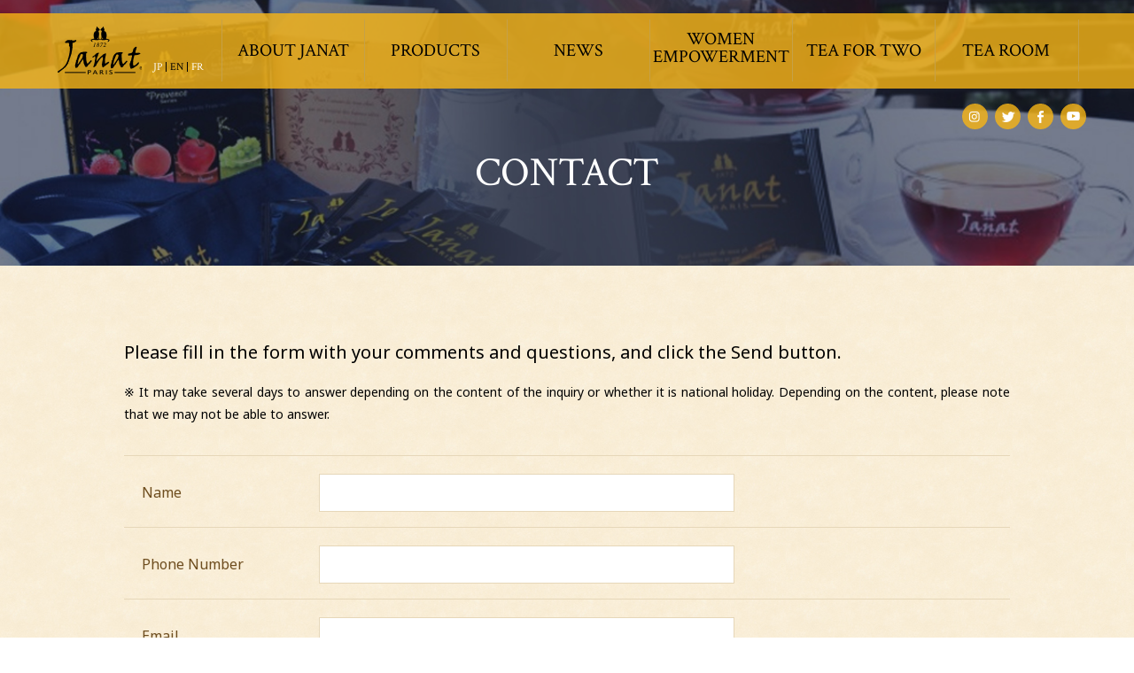

--- FILE ---
content_type: text/html; charset=utf-8
request_url: https://janatea.com/en/contact/
body_size: 4193
content:
<!doctype html>
<html lang="en-US">
<head>

<script async src="//www.googletagmanager.com/gtag/js?id=UA-116574836-1"></script>
<script>window.dataLayer = window.dataLayer || []; function gtag(){dataLayer.push(arguments);} gtag('js', new Date()); gtag('config', 'UA-116574836-1');</script>
<script>
var gaJsHost = (("https:" == document.location.protocol) ? "https://ssl." : "http://www.");
document.write(unescape("%3Cscript src='" + gaJsHost + "google-analytics.com/ga.js' type='text/javascript'%3E%3C/script%3E"));
</script>

<meta charset="UTF-8">
<meta name="viewport" content="width=640">
<meta name="format-detection" content="telephone=no">
<meta http-equiv="X-UA-Compatible" content="IE=edge">

<title>CONTACT  |  Buy Lucky  Brand Tea | French Oak | Janat Tea</title>

<!-- This site is optimized with the Yoast SEO plugin v12.6.2 - https://yoast.com/wordpress/plugins/seo/ -->
<meta name="robots" content="max-snippet:-1, max-image-preview:large, max-video-preview:-1"/>
<script type='application/ld+json' class='yoast-schema-graph yoast-schema-graph--main'>{"@context":"https://schema.org","@graph":[{"@type":"WebSite","@id":"https://janatea.com/en/#website","url":"https://janatea.com/en/","name":"Buy Lucky  Brand Tea | French Oak | Janat Tea","potentialAction":{"@type":"SearchAction","target":"https://janatea.com/en/?s={search_term_string}","query-input":"required name=search_term_string"}},{"@type":"WebPage","@id":"#webpage","url":false,"inLanguage":"en-US","name":"","isPartOf":{"@id":"https://janatea.com/en/#website"}}]}</script>
<!-- / Yoast SEO plugin. -->

<link rel='dns-prefetch' href='//s.w.org' />
		<script type="text/javascript">
			window._wpemojiSettings = {"baseUrl":"https:\/\/s.w.org\/images\/core\/emoji\/13.0.0\/72x72\/","ext":".png","svgUrl":"https:\/\/s.w.org\/images\/core\/emoji\/13.0.0\/svg\/","svgExt":".svg","source":{"concatemoji":"https:\/\/janatea.com\/en\/wp-includes\/js\/wp-emoji-release.min.js?ver=5.5.17"}};
			!function(e,a,t){var n,r,o,i=a.createElement("canvas"),p=i.getContext&&i.getContext("2d");function s(e,t){var a=String.fromCharCode;p.clearRect(0,0,i.width,i.height),p.fillText(a.apply(this,e),0,0);e=i.toDataURL();return p.clearRect(0,0,i.width,i.height),p.fillText(a.apply(this,t),0,0),e===i.toDataURL()}function c(e){var t=a.createElement("script");t.src=e,t.defer=t.type="text/javascript",a.getElementsByTagName("head")[0].appendChild(t)}for(o=Array("flag","emoji"),t.supports={everything:!0,everythingExceptFlag:!0},r=0;r<o.length;r++)t.supports[o[r]]=function(e){if(!p||!p.fillText)return!1;switch(p.textBaseline="top",p.font="600 32px Arial",e){case"flag":return s([127987,65039,8205,9895,65039],[127987,65039,8203,9895,65039])?!1:!s([55356,56826,55356,56819],[55356,56826,8203,55356,56819])&&!s([55356,57332,56128,56423,56128,56418,56128,56421,56128,56430,56128,56423,56128,56447],[55356,57332,8203,56128,56423,8203,56128,56418,8203,56128,56421,8203,56128,56430,8203,56128,56423,8203,56128,56447]);case"emoji":return!s([55357,56424,8205,55356,57212],[55357,56424,8203,55356,57212])}return!1}(o[r]),t.supports.everything=t.supports.everything&&t.supports[o[r]],"flag"!==o[r]&&(t.supports.everythingExceptFlag=t.supports.everythingExceptFlag&&t.supports[o[r]]);t.supports.everythingExceptFlag=t.supports.everythingExceptFlag&&!t.supports.flag,t.DOMReady=!1,t.readyCallback=function(){t.DOMReady=!0},t.supports.everything||(n=function(){t.readyCallback()},a.addEventListener?(a.addEventListener("DOMContentLoaded",n,!1),e.addEventListener("load",n,!1)):(e.attachEvent("onload",n),a.attachEvent("onreadystatechange",function(){"complete"===a.readyState&&t.readyCallback()})),(n=t.source||{}).concatemoji?c(n.concatemoji):n.wpemoji&&n.twemoji&&(c(n.twemoji),c(n.wpemoji)))}(window,document,window._wpemojiSettings);
		</script>
		<style type="text/css">
img.wp-smiley,
img.emoji {
	display: inline !important;
	border: none !important;
	box-shadow: none !important;
	height: 1em !important;
	width: 1em !important;
	margin: 0 .07em !important;
	vertical-align: -0.1em !important;
	background: none !important;
	padding: 0 !important;
}
</style>
	<link rel='stylesheet' id='janat-base-css'  href='https://janatea.com/en/wp-content/themes/janat/resources/css/base.css?ver=1601941264' type='text/css' media='all' />
<link rel='stylesheet' id='janat-parts-css'  href='https://janatea.com/en/wp-content/themes/janat/resources/css/parts.css?ver=1570677529' type='text/css' media='all' />
<link rel='stylesheet' id='janat-other-css'  href='https://janatea.com/en/wp-content/themes/janat/resources/css/other.css?ver=1766742202' type='text/css' media='all' />
<link rel='stylesheet' id='wp-block-library-css'  href='https://janatea.com/en/wp-includes/css/dist/block-library/style.min.css?ver=5.5.17' type='text/css' media='all' />
<script type='text/javascript' src='https://janatea.com/en/wp-content/themes/janat/resources/js/viewport.js?ver=1570677531' id='janat-viewport-js'></script>
<script type='text/javascript' src='https://janatea.com/en/wp-includes/js/jquery/jquery.js?ver=1.12.4-wp' id='jquery-core-js'></script>
<link rel="icon" href="https://janatea.com/en/wp-content/uploads/sites/3/2020/11/cropped-website_icon512px-1-32x32.png" sizes="32x32" />
<link rel="icon" href="https://janatea.com/en/wp-content/uploads/sites/3/2020/11/cropped-website_icon512px-1-192x192.png" sizes="192x192" />
<link rel="apple-touch-icon" href="https://janatea.com/en/wp-content/uploads/sites/3/2020/11/cropped-website_icon512px-1-180x180.png" />
<meta name="msapplication-TileImage" content="https://janatea.com/en/wp-content/uploads/sites/3/2020/11/cropped-website_icon512px-1-270x270.png" />

<!--[if lt IE 9]>
<script src="https://janatea.com/en/wp-content/themes/janat/resources/js/html5shiv.min.js"></script>
<script src="https://janatea.com/en/wp-content/themes/janat/resources/js/IE9.js"></script>
<![endif]-->

</head>

<body id="PageTop" class="eng sub contact">

<header class="header">
  <div>
    <h1><a href="https://janatea.com/en/"><img src="https://janatea.com/en/wp-content/themes/janat/resources/images/base/spacer.png" alt="JANAT" class="logo"></a></h1>
    <nav class="lang__navi">
      <ul>
        <li><a href="/jp/">JP</a></li>
        <li><a href="/en/">EN</a></li>
        <li><a href="/fr/">FR</a></li>
      </ul>
    </nav>
    <nav class="menu">
      <ul>
        <li><a href="https://janatea.com/en/">HOME</a></li>
        <li><a href="https://janatea.com/en/about/">ABOUT JANAT</a></li>
        <li><a href="https://janatea.com/en/products/">PRODUCTS</a></li>
        <li><a href="https://janatea.com/en/news/">NEWS</a></li>
        <li><a href="https://janatea.com/en/woman/">WOMEN EMPOWERMENT</a></li>
        <li><a href="https://www.teafortwo-project.com//" target="_blank">TEA FOR TWO</a></li>
        <li><a href="https://janatea.com/en/tearoom/">TEA ROOM</a></li>
      </ul>
    </nav>
    <aside class="sns">
      <ul>
        <li class="inst"><a href="https://www.instagram.com/janat_paris/" target="_blank">Instagram</a></li>
        <li class="twt"><a href="https://twitter.com/janat_official/" target="_blank">twitter</a></li>
        <li class="fb"><a href="https://www.facebook.com/janat.jp/" target="_blank">Facebook</a></li>
        <li class="yt"><a href="https://www.youtube.com/channel/UCiXtRisIUCdwyNe27X7FqhQ/feed/" target="_blank">YouTube</a></li>
      </ul>
    </aside>
  </div>
</header>

<main>

  <style>
    .error_message {
      border: solid 1px #ff9999;
      background: #ffeeee;
      padding: 20px;
      color: #ff6666;
      margin-bottom: 40px;
    }
  </style>

  <header class="page__head">
    <h2><span>CONTACT</span><!--お問合わせ--></h2>
  </header>

  <article class="page__cont inner">
    
    <section class="contact__sec sec">
      <p><strong>Please fill in the form with your comments and questions, and click the Send button.</strong></p>
      <p>※ It may take several days to answer depending on the content of the inquiry or whether it is national holiday. Depending on the content, please note that we may not be able to answer.</p>
      <form action="" method="post">
        <fieldset>
          <dl>
            <dt>
              <label for="name">Name</label>
            </dt>
            <dd>
              <input type="text" id="name" name="name" value=""  >            </dd>

            <dt>
              <label for="tel">Phone Number</label>
            </dt>
            <dd>
              <input type="text" id="tel" name="tel" value=""  >            </dd>

            <dt>
              <label for="email">Email</label>
            </dt>
            <dd>
              <input type="email" id="email" name="email" value=""  >            </dd>

            <dt>
              <label for="email">Region of Residence</label>
            </dt>
            <dd>
              <select id="country" name="country" >
<option value=""></option>
<option value="Australia"  >Australia</option>
<option value="Austria"  >Austria</option>
<option value="Belgium"  >Belgium</option>
<option value="Brazil"  >Brazil</option>
<option value="Canada"  >Canada</option>
<option value="China"  >China</option>
<option value="Denmark"  >Denmark</option>
<option value="Finland"  >Finland</option>
<option value="France"  >France</option>
<option value="Germany"  >Germany</option>
<option value="India"  >India</option>
<option value="Indonesia"  >Indonesia</option>
<option value="Ireland"  >Ireland</option>
<option value="Italy"  >Italy</option>
<option value="Japan"  >Japan</option>
<option value="Malaysia"  >Malaysia</option>
<option value="Mexico"  >Mexico</option>
<option value="Netherlands"  >Netherlands</option>
<option value="New Zealand"  >New Zealand</option>
<option value="Norway"  >Norway</option>
<option value="Philippines"  >Philippines</option>
<option value="Poland"  >Poland</option>
<option value="Portugal"  >Portugal</option>
<option value="Singapore"  >Singapore</option>
<option value="South Africa"  >South Africa</option>
<option value="South Korea"  >South Korea</option>
<option value="Spain"  >Spain</option>
<option value="Sweden"  >Sweden</option>
<option value="Switzerland"  >Switzerland</option>
<option value="Thailand"  >Thailand</option>
<option value="Turkey"  >Turkey</option>
<option value="United Arab Emirates (UAE)"  >United Arab Emirates (UAE)</option>
<option value="United Kingdom (UK)"  >United Kingdom (UK)</option>
<option value="United States of America (USA)"  >United States of America (USA)</option>
<option value="Vietnam"  >Vietnam</option>
<option value="Others"  >Others</option>
</select>            </dd>

            <dt>
              <label for="contact_body">Enquiry</label>
            </dt>
            <dd>
              <textarea id="contact_body" name="contact_body"  ></textarea>            </dd>
          </dl>
          <p class="submitBtn"><input type="submit" value="Send"></p>
          <input type="hidden" name="seq" value="confirm">
        </fieldset>
      </form>
    </section>
  </article>

</main>

<footer class="footer">
  <aside class="sns">
    <ul>
      <li class="inst"><a href="https://www.instagram.com/janat_paris/" target="_blank">Instagram</a></li>
      <li class="twt"><a href="https://twitter.com/janat_official/" target="_blank">twitter</a></li>
      <li class="fb"><a href="https://www.facebook.com/janat.jp/" target="_blank">Facebook</a></li>
      <li class="yt"><a href="https://www.youtube.com/channel/UCiXtRisIUCdwyNe27X7FqhQ/feed/" target="_blank">YouTube</a></li>
    </ul>
  </aside>
  <h2>JANAT International</h2>
  <dl>
<dd>82 rue des Entrepreneurs 75015 Paris - FRANCE <!-- 5-46-10 Jingu-mae, Shibuya 150-0001 Tokyo – Japan -->(<a href="https://janatea.com/en/tearoom/#Access">Access</a>)</dd>
    <dd class="btn"><a href="https://janatea.com/en/contact/">Contact</a></dd>
  </dl>
  <nav>
    <ul>
      <li><a href="https://janatea.com/en/corporate/">Corporate</a></li>
      <li><a href="https://janatea.com/en/sitemap/">Sitemap</a></li>
      <li><a href="https://janatea.com/en/privacypolicy/">Privacy policy</a></li>
    </ul>
  </nav>
  <p class="copy">&copy;JANAT International CO., LTD. ALL RIGHTS RESERVED</p>
  <p class="pagetop"><a href="#PageTop">Page Top</a></p>
</footer>

<script type='text/javascript' src='https://janatea.com/en/wp-content/themes/janat/resources/js/base.js?ver=1604963882' id='janat-base-js'></script>
<script type='text/javascript' src='https://janatea.com/en/wp-includes/js/wp-embed.min.js?ver=5.5.17' id='wp-embed-js'></script>

</body>
</html>


--- FILE ---
content_type: text/css
request_url: https://janatea.com/en/wp-content/themes/janat/resources/css/base.css?ver=1601941264
body_size: 2972
content:
@charset "utf-8";
/*!
 * base CSS
 * ---------------------------------------------
 * 共通レイアウトに関わるCSS
 */

@import url('//fonts.googleapis.com/css?family=Crimson+Text:400,400i,600,600i,700,700i&display=swap');

@import url('//fonts.googleapis.com/css?family=Noto+Sans:400,500,700&display=swap');
@import url('//fonts.googleapis.com/css?family=Noto+Serif&display=swap');

/* reset
--------------------------------------------- */

article,aside,details,figcaption,figure,footer,header,menu,nav,section,main {
  display:block;
}
article,aside,details,figcaption,figure,footer,header,menu,nav,section,main,
* {
  box-sizing: border-box;
  margin: 0;
  padding: 0;
}
fieldset,img {
  border: 0;
}
* {
  font-size:100%;
  max-height: 999999px;
}
body {
  font: 100%/1 'Noto Sans', sans-serif;
}
h1,h2,h3,h4,h5,h6,b {
  font-weight: 400;
}
ol,ul,li {
  list-style: none;
}
ul,ol {
  letter-spacing: -.40em;
}
ul > li,ol > li {
  letter-spacing: normal;
}
img {
  display: block;
  max-width: 100%;
  height: auto;
}
*:before,*:after {
  content: "";
  display: none;
}
html {
  -webkit-text-size-adjust: 100%;
}
input,textarea {
  -webkit-appearance: none;
  -webkit-border-radius: 0;
}
.hiddenPc,
.brkSp {
  display: none;
}
.brkPc {
  display: block;
}

/*===================================
  font link
=====================================*/

body,
a,a:visited {
  color: #000;
}
body {
  font-size: 14px;
  text-align: justify;
}
a {
  text-decoration: none;
}
a.underine {
  text-decoration: underline;
}
a.underine:hover {
  text-decoration: none;
}
.serif {
  font-family: 'Noto Serif', serif;
}
.enFont,
.lang__navi,
.menu a,
.footer h2,.copy {
  font-family: 'Crimson Text', serif;
  font-weight: 400;
}
.nspace {
  display: inline-block;
  margin-right: -3px;
}

/*===================================
  layout
=====================================*/

body {
  min-width: 1200px;
}
.inner {
  width: 1000px;
  margin-left: auto;
  margin-right: auto;
}

/*===================================
  element
=====================================*/
/*  background
---------------------------------*/

body {
  background-color: #fff;
}

/*  sprite
---------------------------------*/

.logo,
.pagetop a,
.sns a {
  background-image: url(../images/base/sprite.png);
  background-repeat: no-repeat;
}
.logo {
  width: 96px;
  height: 54px;
  background-position: 0 0;
}

/*  sns
---------------------------------*/

.sns {
  text-align: center;
}
.sns li {
  display: inline-block;
  text-align: left;
}
.sns a {
  display: block;
  border-radius: 50%;
  text-indent: -9999em;
}
.header .sns li {
  margin-left: 8px;
}
.header .sns a {
  width: 29px;
  height: 29px;
  background-color: rgba(248,182,22,.8);
}
.header .sns .inst a {
  background-position: -200px 0;
}
.header .sns .twt a {
  background-position: -300px 0;
}
.header .sns .fb a {
  background-position: -400px 0;
}
.header .sns .yt a {
  background-position: -500px 0;
}
.footer .sns li {
  margin: 0 11px;
}
.footer .sns a {
  width: 57px;
  height: 57px;
  background-color: #f8b616;
}
.footer .sns .inst a {
  background-position: -600px 0;
}
.footer .sns .twt a {
  background-position: -700px 0;
}
.footer .sns .fb a {
  background-position: -800px 0;
}
.footer .sns .yt a {
  background-position: -900px 0;
}

/*  opacity
---------------------------------*/

.pc a img,
.pc .sns a,
.pagetop,
.pc .btn a,
.pc input[type="button"],.pc input[type="submit"]  {
  transition: .7s;
}
.pc a:hover img,
.pc .sns a:hover,
.pc .pagetop a:hover,
.pc .btn a:hover,
.pc input[type="button"]:hover,.pc input[type="submit"]:hover {
  opacity: .7;
}

/*  btn
---------------------------------*/

.btn a {
  display: block;
  width: 220px;
  height: 45px;
  line-height: 45px;
  margin: auto;
  background: #000;
  color: #fff;
  font-size: 15px;
  font-weight: 500;
  text-align: center;
}
.btn.bright a {
  background: #f8b616;
}

/*===================================
  header
=====================================*/

.header {
  position: absolute;
  z-index: 10000;
  top: 0;
  left: 0;
  width: 100%;
  height: 85px;
  margin-top: 15px;
  padding: 7px 20px 8px 23px;
  background: rgba(248,182,22,.8);
}
.header.fixed {
  position: fixed;
  margin-top: 0;
}
.header > div {
  position: relative;
  width: 1200px;
  margin: auto;
}
.header h1 {
  float: left;
  width: 95px;
  margin: 8px 13px 0 23px;
}
.header h1 a {
  display: block;
}
.lang__navi {
  float: left;
  width: 77px;
  margin-top: 48px;
  font-size: 12px;
}
.lang__navi li {
  display: inline-block;
}
.lang__navi li:after {
  display: inline-block;
  vertical-align: middle;
  width: 1px;
  height: 11px;
  margin: -2px 4px 0;
  background: #000;
}
.lang__navi li:nth-last-of-type(1):after {
  display: none;
}
.lang__navi a {
  color: #fff;
}
.lang__navi a:hover {
  text-decoration: underline;
}
.jpn .lang__navi li:nth-of-type(1) a,
.eng .lang__navi li:nth-of-type(2) a,
.frc .lang__navi li:nth-of-type(3) a {
  pointer-events: none;
  color: #000;
}
.header .sns {
  position: absolute;
  top: 95px;
  right: 16px;
}

/*  menu
---------------------------------*/

.menu__pc ul {
  overflow: hidden;
  width: 968px;
  border-right: solid 1px #c6a147;
  text-align: center;
}
.menu__pc ul:after {
  content: "";
  display: block;
  clear: both;
}
.menu__pc li {
  float: left;
  border-left: solid 1px #c6a147;
}
.menu__pc li:nth-of-type(1) {
  display: none;
}
.menu__pc li a {
  display: block;
  width: 160px;
  height: 70px;
  padding-top: 25px;
  font-size: 20px;
}
.menu__pc li:nth-of-type(5) a {
  padding-top: 12px;
}
.menu__pc li a span {
  display: block;
  margin-bottom: 8px;
  font-size: 16px;
}
.pc .menu__pc a:hover {
  color: #fff;
}
.about .menu__pc li:nth-of-type(2) a,
.products .menu__pc li:nth-of-type(3) a,
.news .menu__pc li:nth-of-type(4) a,
.woman .menu__pc li:nth-of-type(5) a,
.event .menu__pc li:nth-of-type(6) a,
.tearoom .menu__pc li:nth-of-type(7) a {
  pointer-events: none;
  color: #fff;
}

/*===================================
  footer
=====================================*/

.footer {
  height: 453px;
  padding-top: 53px;
  text-align: center;
}
.footer h2 {
  margin: 45px 0 20px;
  font-size: 24px;
}
.footer dd {
  margin-bottom: 1em;
}
.footer dd.btn {
  margin: 40px 0 45px;
}
.footer nav li {
  display: inline-block;
  vertical-align: middle;
  font-size: 13px;
}
.footer nav li:after {
  content: "|";
  display: inline-block;
  vertical-align: middle;
  margin: -3px 0.4em 0;
}
.footer nav li:nth-last-of-type(1):after {
  display: none;
}
.footer dt a:hover,.footer nav a:hover {
  text-decoration: underline;
}
.copy {
  margin-top: 27px;
  font-size: 12px;
  font-style: italic;
  letter-spacing: 0.09em;
  opacity: .3;
}
.pagetop {
  position: absolute;
  position: fixed;
  right: 30px;
  z-index: 9000;
  bottom: 453px;
  text-indent: -9999em;
}
.pagetop a {
  display: block;
  width: 70px;
  height: 60px;
  background: #24201b;
}
.pagetop a:after {
  display: block;
  position: absolute;
  top: 23px;
  left: 20px;
  width: 30px;
  height: 30px;
  border-top: solid 1px #f8b616;
  border-right: solid 1px #f8b616;
  -ms-transform: rotate(-45deg);
  transform: rotate(-45deg);
  text-indent: -9999em;
}

/************************************************************************************
smaller than 660px
*************************************************************************************/
@media screen and (max-width: 660px) {

  .hiddenPc,
  .brkSp {
    display: block;
  }
  .hiddenSp,
  .brkPc {
    display: none;
  }

  /*===================================
    font
  =====================================*/

  body {
    font-size: 20px;
  }

  /*===================================
    layout
  =====================================*/

  body {
    min-width: 640px;
    padding-top: 105px;
  }
  .inner {
    width: auto;
    padding-left: 30px;
    padding-right: 30px;
  }

  /*===================================
    element
  =====================================*/
  /*  sprite
  ---------------------------------*/

  .logo {
    width: 120px;
    height: 68px;
    background-position: 0 -100px;
  }

  /*  sns
  ---------------------------------*/

  .header .sns li {
    margin: 0 30px;
  }
  .header .sns a {
    width: 60px;
    height: 54px;
    border-radius: 0;
    background-color: transparent;
  }
  .header .sns .inst a {
    background-position: -200px -100px;
  }
  .header .sns .twt a {
    background-position: -300px -100px;
  }
  .header .sns .fb a {
    background-position: -400px -100px;
  }
  .header .sns .yt a {
    background-position: -500px -100px;
  }
  .footer .sns li {
    margin: 0 16px;
  }
  .footer .sns a {
    width: 80px;
    height: 80px;
  }
  .footer .sns .inst a {
    background-position: -600px -100px;
  }
  .footer .sns .twt a {
    background-position: -700px -100px;
  }
  .footer .sns .fb a {
    background-position: -800px -100px;
  }
  .footer .sns .yt a {
    background-position: -900px -100px;
  }

  /*  btn
  ---------------------------------*/

  .btn a {
    font-size: 20px;
  }

  /*===================================
    header
  =====================================*/

  .header {
    position: fixed;
    height: 105px;
    margin-top: 0;
    padding: 0;
    background: #f8b616;
  }
  .header > div {
    width: auto;
    padding-top: 15px;
  }
  .header h1 {
    float: none;
    width: 120px;
    margin: 0 auto;
  }
  .lang__navi {
    float: none;
    position: absolute;
    top: 40px;
    left: 30px;
    width: 160px;
    margin-top: 0;
    font-size: 25px;
  }
  .lang__navi li {
    display: inline-block;
  }
  .lang__navi li:after {
    width: 2px;
    height: 23px;
    margin: -8px 10px 0;
  }
  .header .sns {
    position: relative;
    top: inherit;
    right: inherit;
  }

  /*  menu
  ---------------------------------*/

  .hid {
    overflow: hidden;
    height: 100%;
  }
  .menuBtn {
    position: absolute;
    top: 33px;
    right: 30px;
    width: 60px;
    height: 32px;
    cursor: pointer;
  }
  .menuBtn span,.menuBtn span:before,.menuBtn span:after {
    display: block;
    position: absolute;
    left: 0;
    width: 60px;
    height: 2px;
    background: #000;
    transition: .5s;
  }
  .menuBtn span {
    top: 0;
  }
  .menuBtn span:before {
    top: 15px;
  }
  .menuBtn span:after {
    top: 30px;
  }

  .menuBtn.open span {
    background: none;
  }
  .menuBtn.open span:before,.menuBtn.open span:after {
    top: 13px;
  }
  .menuBtn.open span:before {
    transform: rotate(45deg);
  }
  .menuBtn.open span:after {
    transform: rotate(315deg);
  }
  .menuWrap {
    position: fixed;
    top: 105px;
    left: 0;
    width: 100%;
    height: 100%;
    background: rgba(0,0,0,.9);
  }
   .menuWrap > div  {
    position: relative;
    overflow-y: auto;
    height: 100%;
    min-height: 100%;
  }
  .menu__sp {
    padding: 27px 20px 67px;
  }
  .menu__sp li {
    display: inline-block;
    vertical-align: middle;
    width: 280px;
    margin: 10px;
    text-align: center;
  }
  .menu__sp li:nth-of-type(1) {
    display: block;
  }
  .menu__sp li:nth-of-type(1) a {
    height: 58px;
    padding: 0;
    line-height: 58px;
  }
  .menu__sp a {
    display: block;
    height: 128px;
    padding-top: 44px;
    border: solid 1px #463818;
    color: #f8b616;
    font-size: 36px;
  }
  .menu__sp li:nth-of-type(5) a {
    padding-top: 22px;
  }
  .menu__sp a span {
    display: block;
    margin-bottom: 8px;
    font-size: 30px;
  }

  /*===================================
    footer
  =====================================*/

  .footer {
    height: 575px;
    padding-top: 77px;
  }
  .footer h2 {
    margin: 55px 0 20px;
    font-size: 34px;
  }
  .footer dd {
    margin-bottom: 1em;
    font-size: 18px;
  }
  .footer dd.btn {
    margin: 60px 0 60px;
  }
  .footer nav li {
    font-size: 18px;
  }
  .footer nav li:after {
    margin: -3px 0.4em 0;
  }
  .copy {
    margin-top: 24px;
    font-size: 16px;
  }
  .pagetop {
    bottom: 575px;
  }
}


--- FILE ---
content_type: text/css
request_url: https://janatea.com/en/wp-content/themes/janat/resources/css/parts.css?ver=1570677529
body_size: 1387
content:
@charset "utf-8";
/*!
 * sub CSS
 * ---------------------------------------------
 * 下層ページのcss
 *
 */

/*===================================
  element
=====================================*/
/*  reset
---------------------------------*/

/*  font-family
---------------------------------*/
.sub main > header h2 span,
.menu__cat a span {
  font-family: 'Crimson Text', serif;
  font-weight: 400;
}

/*===================================
  content
=====================================*/
/*  main
---------------------------------*/
main {
  overflow: hidden;
}

/*  ページタイトル
---------------------------------*/

.page__head {
  width: 100%;
  height: 300px;
  padding-top: 172px;
  background: no-repeat 50% 50%;
  background-size: cover;
  color: #fff;
}
.page__head h2 {
  font-size: 13px;
  text-align: center;
}
.page__head h2 span {
  display: block;
  margin-bottom: 13px;
  font-size: 46px;
}

/*  パンくず
---------------------------------*/

.topicspath {
  margin-top: 32px;
}
.topicspath li {
  display: inline-block;
  vertical-align: middle;
  font-size: 11px;
}
.topicspath li a {
  color: #fff;
}
.topicspath li a:hover {
  text-decoration: underline;
}
.topicspath li a:after {
  content: "＞";
  display: inline-block;
  vertical-align: middle;
  margin: -3px 0.8em 0;
  font-size: 80%;
}
.topicspath li:nth-last-of-type(1) a:after {
  display: none;
}

/*  content section
---------------------------------*/

.sec p {
  margin-bottom: 1em;
  line-height: 1.8;
}

/*  バナー
---------------------------------*/

.ban__onlineshop {
  margin: 120px 30px;
}
.ban__onlineshop img {
  margin: auto;
  border: solid 5px #f1b82a;
}

/*  カテゴリーメニュー menu__cat
---------------------------------*/

.menu__cat {
  overflow: hidden;
  margin-bottom: 40px;
  text-align: center;
}
.menu__cat ul {
  margin-right: -10px;
}
.menu__cat li {
  float: left;
  margin-right: 10px;
  margin-bottom: 10px;
  padding: 3px;
  background: #6e4d1e;
  transition: .7s;
}
.menu__cat li a {
  display: block;
  height: 40px;
  padding-top: 8px;
  border: solid 1px #9a6d21;
  color: #fff;
  font-size: 18px;
}
.menu__cat li a span {
  display: block;
  margin-top: 0;
  font-size: 18px;
}
.menu__cat li a span.wd {
  padding-top: 1px;
  font-size: 17px;
}
.menu__cat li:hover {
  opacity: .7;
}
.menu__cat li.current {
  background: #2b1d1a;
}
.menu__cat li.current a {
  pointer-events: none;
  color: #f1b82a;
}
.menu__cat li.current:hover {
  opacity: 1;
}


/*  ページャー
---------------------------------*/
.pager {
  margin: 30px auto 60px;
  text-align: center;
}
.pager li {
  display: inline-block;
  vertical-align: middle;
  margin: 0 0.4em;
  font-size: 26px;
}
.pager li.prv {
  margin-right: 2em;
}
.pager li.nxt {
  margin-left: 2em;
}
.pager li a {
  display: block;
  width: 1em;
  text-decoration: underline;
  transition: .7s;
}
.pc .pager li a:hover,
.pager li.prv a,.pager li.nxt a,
.pager .current a {
  text-decoration: none;
}
.pager li.current a {
  color: #f8b616;
  pointer-events: none;
}
.pager li.prv a,.pager li.nxt a {
  display: block;
  width: 16px;
  height: 16px;
  margin-top: 2px;
  border-bottom: solid 2px #000;
  border-left: solid 2px #000;
  text-align: left;
  text-indent: -9999em;
}
.pager li.prv a {
  transform: rotate(45deg);
}
.pager li.nxt a {
  transform: rotate(225deg);
}
.pager li.prv a:hover,.pager li.nxt a:hover {
  opacity: .7;
}

/*  リスト
---------------------------------*/

.inln li {
  display: inline;
  padding-right: 1em;
}
.disc li {
  padding-left: 1em;
}
.disc li:before {
  content: "・";
  display: inline-block;
  margin-left: -1em;
}
.disc ol li {
  padding-left: 0;
}
.disc ol li:before {
  display: none;
}
ol.dem,
ol.alpha {
  margin-left: 1.6em;
}
ol.dem li {
  list-style: outside decimal;
}
ol.dem li ol.alpha li,
ol.alpha li {
  list-style: outside lower-alpha;
}

/************************************************************************************
smaller than 660px
*************************************************************************************/
@media screen and (max-width: 660px) {

  /*===================================
    content
  =====================================*/
  /*  ページタイトル
  ---------------------------------*/

  .page__head {
    height: 200px;
    padding-top: 70px;
  }
  .page__head h2 {
    font-size: 22px;
  }
  .page__head h2 span {
    font-size: 50px;
  }

  /*  パンくず
  ---------------------------------*/

  .topicspath {
    display: none;
  }

  /*  カテゴリーメニュー menu__cat
  ---------------------------------*/

  .menu__cat li {
    padding: 3px;
  }
  .menu__cat li a {
    height: 50px;
    padding-top: 13px;
    border-bottom: solid 1px #9a6d21;
    font-size: 20px;
  }
  .menu__cat li a span {
    margin-top: 0;
    font-size: 20px;
  }
  .menu__cat li a span.wd {
    margin: -7px 1em 0;
    padding-top: 0;
    font-size: 20px;
  }

  /*  ページャー
  ---------------------------------*/
  .pager li {
    font-size: 29px;
  }
  .pager li.prv {
    margin-right: 1em;
  }
  .pager li.nxt {
    margin-left: 1em;
  }

}


--- FILE ---
content_type: text/css
request_url: https://janatea.com/en/wp-content/themes/janat/resources/css/other.css?ver=1766742202
body_size: 1223
content:
@charset "utf-8";
/*!
 * other CSS
 * ---------------------------------------------
 * 下層ページのcss
 *
 */

/*===================================
  content
=====================================*/
/*  main
---------------------------------*/

main {
  background: url(../images/base/bg_ptn1.jpg) repeat 0 0;
}

/*  ページタイトル
---------------------------------*/

.page__head {
  margin-bottom: 80px;
  background-image: url(../images/base/bg_title.jpg);
}

/*
---------------------------------*/
.page__cont {
  padding-bottom: 80px;
}

/*===================================
  サイトマップ
=====================================*/
/*  sitemapList
---------------------------------*/
.sitemapList {
  border-top: solid 1px #e6d7b9;
}
.sitemapList > li {
  padding: 25px 0 25px 14px;
  border-bottom: solid 1px #e6d7b9;
}
.sitemapList > li > a {
  font-size: 20px;
  font-weight: bold;
}
.sitemapList > li:before {
  display: inline-block;
  vertical-align: middle;
  width: 10px;
  height: 10px;
  margin: -6px 10px 0 0;
  border-right: solid 3px #f1b82a;
  border-bottom: solid 3px #f1b82a;
  -moz-transform: rotate(315deg);
  -webkit-transform: rotate(315deg);
  -o-transform: rotate(315deg);
  -ms-transform: rotate(315deg);
  transform: rotate(315deg);
}
.sitemapList > li > ul {
  margin-left: 25px;
}
.sitemapList li li {
  display: inline-block;
  margin: 20px 2em 0 0;
  font-size: 16px;
}
.sitemapList > li > span {
  display: block;
  margin: 20px 0 0 25px;
  font-size: 12px;
}
.sitemapList a:hover {
  text-decoration: underline;
}

/*===================================
  プライバシーポリシー
=====================================*/

.privacy__sec {
  margin: 0 50px;
  font-size: 16px;
}

.privacy__sec h3 {
  margin: 2em 0 1em;
  font-size: 24px;
  font-weight: 700;
}
.privacy__sec ol li {
  list-style: decimal inside;
  margin-bottom: 1.8em;
  font-size: 18px;
}
.privacy__sec ol li p {
  margin-top: 0.3em;
  font-size: 16px;
}


/*===================================
  お問合わせ
=====================================*/
/*  contact__sec
---------------------------------*/
.contact__sec p strong {
  font-size: 20px;
  font-weight: normal;
}

.contact__sec form dl {
  margin: 20px 0 59px;
  padding-top: 30px;
  border-top: solid 1px #e6d7b9;
  font-size: 16px;
  line-height: 1.4;
}
.contact__sec form dt {
  width: 220px;
  padding-left: 20px;
  color: #6e4d1e;
}
.contact__sec form dd {
  margin: -2em 0 30px;
  padding: 0 0 17px 220px;
  border-bottom: solid 1px #e6d7b9;
}
input[type="text"],input[type="email"],input[type="submit"],textarea {
  border: none;
  background: none;
}
.contact__sec form input[type="text"],input[type="email"],select,.contact__sec form textarea {
  border: solid 1px #e6d7b9;
  background: #fff;
}
.contact__sec form input[type="text"],input[type="email"],select {
  width: 469px;
  height: 43px;
  padding-left: 10px;
}
.contact__sec form textarea {
  width: 739px;
  height: 139px;
  padding: 10px;
}
.submitBtn {
  text-align: center;
}
.submitBtn input[type="submit"] {
  width: 220px;
  height: 45px;
  line-height: 45px;
  margin: auto;
  background: #000;
  color: #fff;
  font-size: 15px;
  font-weight: 700;
  cursor: pointer;
}


/************************************************************************************
smaller than 660px
*************************************************************************************/
@media screen and (max-width: 660px) {

  /*===================================
    サイトマップ
  =====================================*/
  /*  sitemapList
  ---------------------------------*/
  .sitemapList > li {
    padding: 30px 0 30px 14px;
  }
  .sitemapList > li > a {
    font-size: 24px;
  }
  .sitemapList > li:before {
    width: 13px;
    height: 13px;
  }
  .sitemapList li li {
    margin: 22px 2em 0 0;
    font-size: 20px;
  }
  .sitemapList > li > span {
    margin: 22px 0 0 25px;
    font-size: 16px;
  }

  /*===================================
    プライバシーポリシー
  =====================================*/

  .privacy__sec {
    margin: 0;
    font-size: 20px;
  }
  .privacy__sec h3 {
    font-size: 30px;
  }
  .privacy__sec ol li {
    font-size: 24px;
  }
  .privacy__sec ol li p {
    font-size: 20px;
  }

  /*===================================
    お問合わせ
  =====================================*/

  .contact__sec p strong {
    font-size: 26px;
  }
  .contact__sec form dl {
    font-size: 22px;
  }
  .contact__sec form dt {
    width: auto;
  }
  .contact__sec form dd {
    margin: 20px 0 30px;
    padding: 0 0 30px 17px;
  }
  .contact__sec form input[type="text"],input[type="email"],select {
    width: 553px;
    height: 55px;
  }
  .contact__sec form textarea {
    width: 553px;
    height: 200px;
  }
  .submitBtn input[type="submit"] {
    width: 320px;
    height: 60px;
    line-height: 60px;
    font-size: 22px;
  }
}


--- FILE ---
content_type: application/javascript
request_url: https://janatea.com/en/wp-content/themes/janat/resources/js/base.js?ver=1604963882
body_size: 1092
content:

//*-- Androidのみ --------------------------------*

jQuery(function($){
  if(navigator.userAgent.indexOf('Android') > 0){
    $("html").addClass("android");
  }
});

//*-- Winのみ --------------------------------*

jQuery(function($){
  if (navigator.platform.indexOf("Win") != -1) {
    $('html').addClass('win');
  }
  else {

  }
});

//*-- ヘッダー展開メニュー --------------------------------*

jQuery(function($){

  var w = $(window).width();
  var x = 650;
  if (w <= x) {
    $('body').addClass('sp');
    $('.menu').css('display', 'block');
    $('.menu').addClass('menu__sp');

    //*-- sp menu --------------------------------*
    $('.menu,.header .sns').wrapAll('<div class="menuWrap"><div></div></div>');
    $('.menuWrap').before('<div class="menuBtn"><span></span></div>');

    $('.menuWrap').css('display', 'none');

    $('.menuBtn').click(function(){
      if($(this).next('div').is(':visible')) {
        $(this).next('div').slideUp(300);
        $(this).removeClass('open');
        $('html').removeClass('hid');
        $('body').removeClass('hid');
      } else {
        $('.header .menuWrap').slideUp();
        $('.header').find('.menuBtn').removeClass('open');
        $(this).next('div').slideDown(300);
        $(this).addClass('open')
        // $('html').addClass('hid');
        // $('body').addClass('hid');
      }
    });

    // 別ページからのリンク
    $(window).on('load', function() {
      var headerHight = 125; //ヘッダの高さ
      if(document.URL.match("#")) {
        var str = location.href ;
        var cut_str = "#";
        var index = str.indexOf(cut_str);
        var href = str.slice(index);
        var target = href;
        var position = $(target).offset().top - headerHight;
        $("html, body").scrollTop(position);
        return false;
      }
    });

  } else {
    $('body').addClass('pc');
    $('.menu').css('display', 'block');
    $('.menu').addClass('menu__pc');

    //*-- header追従 --------------------------------*
    $(window).scroll(function () {
      if ($(this).scrollTop() > 15) {
        $('.header').addClass('fixed');
        $('.header .sns').fadeOut();
      } else {
        $('.header').removeClass('fixed');
        $('.header .sns').fadeIn();
      }
    });

    // 別ページからのリンク
    $(window).on('load', function() {
      var headerHight = 115; //ヘッダの高さ
      if(document.URL.match("#")) {
        var str = location.href ;
        var cut_str = "#";
        var index = str.indexOf(cut_str);
        var href = str.slice(index);
        var target = href;
        var position = $(target).offset().top - headerHight;
        $("html, body").scrollTop(position);
        return false;
      }
    });
  }
});


//*-- ページ内スクロール --------------------------------*

jQuery(function($){
  $('a[href^="#"]').click(function() {
    var targetY = $($(this).attr('href')).offset().top;
    $('html,body').animate({ scrollTop: targetY }, 1000);
    return false;
  });
});

//*-- ページトップボタン --------------------------------*

jQuery(function($){
  var topBtn = $('.pagetop');
  topBtn.hide();
  $(window).scroll(function () {
    if ($(this).scrollTop() > 150) {
      topBtn.fadeIn(100);
    } else {
      topBtn.fadeOut(100);
    }
  });

  $(window).scroll(function () {
    var bottomPos = 200;
    var scrollHeight = $(document).height();
    var scrollPosition = $(window).height() + $(window).scrollTop();
    if (scrollPosition > scrollHeight - bottomPos) {
      $('.pc .pagetop').css('bottom', '453px');
      $('.sp .pagetop').css('bottom', '575px');
    } else {
      $('.pc .pagetop').css('bottom' , '30px');
      $('.sp .pagetop').css('bottom' , '30px');
    }
  });
});
